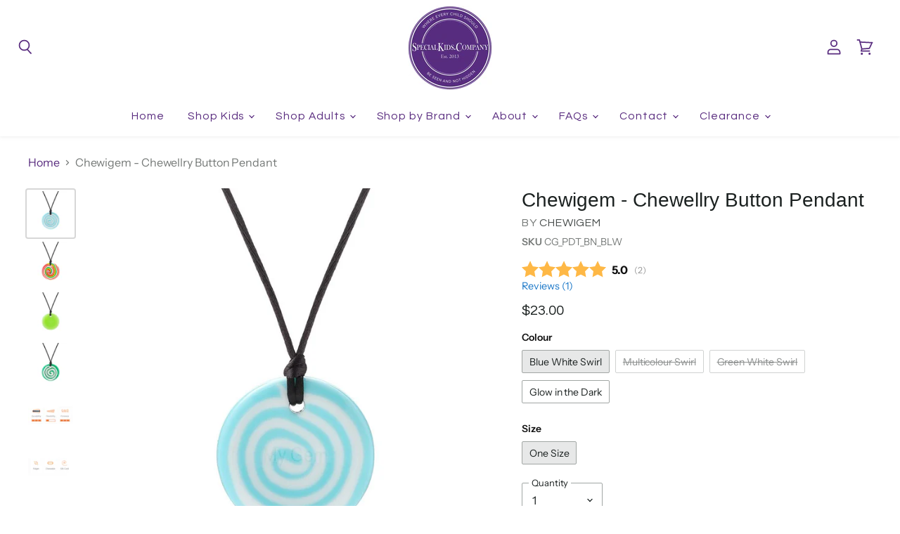

--- FILE ---
content_type: text/css
request_url: https://us.specialkids.company/cdn/shop/t/49/assets/custom.css?v=151429811533600558891754557890
body_size: -580
content:
.product-barcode {
    margin-top: .25rem;
    font-size: .875rem;
    line-height: 1.5;
    color: #757977;
}

.product-barcode--empty {
    display: none;
}

.barcode-variant.hidden {
    display: none;
}

--- FILE ---
content_type: text/javascript; charset=utf-8
request_url: https://us.specialkids.company/products/chewigem-button-necklace-pendant.js
body_size: 2971
content:
{"id":4391016038443,"title":"Chewigem - Chewellry Button Pendant","handle":"chewigem-button-necklace-pendant","description":"\u003clink rel=\"stylesheet\" href=\"https:\/\/cdnjs.cloudflare.com\/ajax\/libs\/font-awesome\/4.7.0\/css\/font-awesome.min.css\"\u003e\n\u003cstyle\u003e\n.checked {\n  color: orange;\n}\n\u003c\/style\u003e\n\u003c!--Description--\u003e \n\n\u003cp\u003eThe Button Pendant is designed to withstand the most powerful jaws while still offering a satisfying bounceback.\u003c\/p\u003e\n\u003cp\u003eThe disk shaped design has been formulated to remove weak points and allow a more densely packed solid form making this perfect for those of us who love working hard to break through a Sensory Chew.\u003c\/p\u003e\n\u003cli type=\"disc\"\u003eMultifunctional versatile strap attachment \u0026amp; cord included so you can wear it your way\u003c\/li\u003e\n\u003cli type=\"disc\"\u003eChoice of glossy and shiny finish making it pleasurable to rub, lick, and stroke or matt\u003c\/li\u003e\n\u003cli type=\"disc\"\u003eIts length supports molar chewing\u003c\/li\u003e\n\u003cli type=\"disc\"\u003eShape and feel  designed to replicate a finger\u003c\/li\u003e\n\u003cli type=\"disc\"\u003eDiscreet and trendy style\u003c\/li\u003e\n\u003cp\u003e90% of people say Chewigem reduces their anxiety\u003c\/p\u003e\n\u003cp\u003eWhether at school or work, you can adjust this cord to a shorter length, and when the urge comes to suck or nibble a finger, redirect yourself to the board pendant and break that habit. With perseverance join the thousands who have successfully managed this.\u003c\/p\u003e\n\u003c!--Creates the tab labels--\u003e\n\u003cul class=\"tabs\"\u003e\n\u003c!--Change names of the tabs here--\u003e\n\u003cli\u003e\u003ca class=\"active\" href=\"#tab1\"\u003eFeatures\u003c\/a\u003e\u003c\/li\u003e\n\u003cli\u003e\u003ca href=\"#tab2\"\u003eSafety Instructions\u003c\/a\u003e\u003c\/li\u003e\n\u003cli\u003e\u003ca href=\"#tab3\"\u003eCare Instructions\u003c\/a\u003e\u003c\/li\u003e\n\u003c\/ul\u003e\n\u003c!--Start tab content--\u003e\n\u003cul class=\"tabs-content\"\u003e\n\u003c!-- Tab 1 Features --\u003e\n\u003cli class=\"active\" id=\"tab1\"\u003e\n\n\u003c!-- Replace ---- with text--\u003e\n\u003ctable\u003e\n    \n    \u003ctbody\u003e\n    \u003ctr\u003e\n    \u003ctd\u003eDurability\u003c\/td\u003e\n    \n    \u003ctd\u003e\n    \u003cspan class=\"fa fa-star checked\"\u003e\u003c\/span\u003e\n    \u003cspan class=\"fa fa-star checked\"\u003e\u003c\/span\u003e\n    \u003cspan class=\"fa fa-star checked\"\u003e\u003c\/span\u003e\n    \u003c\/td\u003e\n    \u003c\/tr\u003e\n    \u003ctr\u003e\n    \u003ctd\u003eFlexibility\u003c\/td\u003e\n    \u003ctd\u003e\n    \u003cspan class=\"fa fa-star checked\"\u003e\u003c\/span\u003e\n    \u003cspan class=\"fa fa-star \"\u003e\u003c\/span\u003e\n    \u003cspan class=\"fa fa-star \"\u003e\u003c\/span\u003e\n    \u003c\/td\u003e\n    \u003c\/tr\u003e\n    \u003ctr\u003e\n    \u003ctd\u003eFirmness\u003c\/td\u003e\n    \u003ctd\u003e\n    \u003cspan class=\"fa fa-star checked\"\u003e\u003c\/span\u003e\n    \u003cspan class=\"fa fa-star checked\"\u003e\u003c\/span\u003e\n    \u003cspan class=\"fa fa-star checked\"\u003e\u003c\/span\u003e\n    \u003c\/td\u003e\n    \u003c\/tr\u003e\n    \u003ctr\u003e\n    \u003ctd\u003eWearable\u003c\/td\u003e\n    \u003ctd\u003eYes\u003c\/td\u003e\n    \u003c\/tr\u003e\n    \u003ctr\u003e\n    \u003ctd\u003eFidget\u003c\/td\u003e\n    \u003ctd\u003eYes\u003c\/td\u003e\n    \u003c\/tr\u003e\n    \u003ctr\u003e\n    \u003ctd\u003eChewable\u003c\/td\u003e\n    \u003ctd\u003eYes\u003c\/td\u003e\n    \u003c\/tr\u003e\n    \u003ctr\u003e\n    \u003ctd\u003eCord Type\u003c\/td\u003e\n    \u003ctd\u003eSilk Cord\u003c\/td\u003e\n    \u003c\/tr\u003e\n    \u003c\/tbody\u003e\n    \u003c\/table\u003e\n\n\u003c\/li\u003e\n\u003c!-- Tab 2 Compostion--\u003e\n\u003cli id=\"tab2\"\u003e\n\u003col\u003e\n\u003c!-- Replace ---- with text--\u003e\n\u003cp\u003eOnce damaged, Chewigem should be discarded and replaced.\u003c\/p\u003e\n\u003cp\u003eAll products through chewing will eventually show signs of wear and tear. How long that depends on a variety of factors and it can take time to find the right product for you. \u003c\/p\u003e\n\u003cp\u003eAs a general guide, refer to the lifespan tables for an indication of longevity.\u003c\/p\u003e\n\u003cp\u003eCheck regularly for damage.\u003c\/p\u003e\n\u003cli type=\"disc\"\u003eAll products have been widely tested and you can be confident they are lead, latex, PVC, and phthalate-free.\u003c\/li\u003e\n\u003cli type=\"disc\"\u003eIn children and any person with a learning disability, that does not understand risks, it is vital all products should be used with supervision and checked regularly for damage.\u003c\/li\u003e\n\u003cli type=\"disc\"\u003eAs soon as wear and tear shows, the product should be discarded. This means a tear or puncture that could cause a larger section to break off.\u003c\/li\u003e\n\u003c\/ol\u003e\n\u003c\/li\u003e\n\u003c!-- Tab 3 Care Instructions--\u003e\n\u003cli id=\"tab3\"\u003e\n\u003col\u003e\n\u003c!-- Replace ---- with text--\u003e\n\u003cp\u003eHow to care for a Chewigem without a cord (e.g. Fidgets, handhelds \u0026amp; bangles)\u003c\/p\u003e\n\u003cp\u003eYou can wash these using any of the below options:\u003c\/p\u003e\n\u003cli type=\"disc\"\u003eHot soapy water\u003c\/li\u003e\n\u003cli type=\"disc\"\u003eTop rack of a dishwasher\u003c\/li\u003e\n\u003cli type=\"disc\"\u003eSteam steriliser\u003c\/li\u003e\n\u003cli type=\"disc\"\u003eMicrowave steriliser\u003c\/li\u003e\n\u003cli type=\"disc\"\u003eSterilising solution\u003c\/li\u003e\n\u003cbr\u003e\n\u003cp\u003eHow to care for a Chewigem with a cord (e.g. pendants, Toggles \u0026amp; necklaces)\u003c\/p\u003e\n\u003cp\u003eYou can wash these using any of the below options:\u003c\/p\u003e\n\u003cli type=\"disc\"\u003eHot soapy water\u003c\/li\u003e\n\u003cli type=\"disc\"\u003eWashing machine on a low heat\u003c\/li\u003e\n\u003cp\u003eBy removing the cord the silicone section can be washed in the same way as a cordless product above.\u003c\/p\u003e\n\u003cp\u003eParts of the toggle strap are plastic and cannot cope with high heat and risks melting which is why we suggest the cord be removed.\u003c\/p\u003e\n\u003cp\u003eThis is simple, just unloop from the board. Once washed, reverse the process, reattach the cord, slide the clasp down onto the cord, tie a knot at the end and slide the clasp back up over the knot. \u003c\/p\u003e\n\u003c\/ol\u003e\n\u003c\/li\u003e\n\u003c\/ul\u003e","published_at":"2025-10-08T12:57:44+01:00","created_at":"2020-02-28T12:36:37+00:00","vendor":"Chewigem","type":"Mobility Aid","tags":["Accessories","Chewigem"],"price":2300,"price_min":2300,"price_max":2300,"available":true,"price_varies":false,"compare_at_price":null,"compare_at_price_min":0,"compare_at_price_max":0,"compare_at_price_varies":false,"variants":[{"id":39328341393451,"title":"Blue White Swirl \/ One Size","option1":"Blue White Swirl","option2":"One Size","option3":null,"sku":"CG_PDT_BN_BLW","requires_shipping":true,"taxable":true,"featured_image":{"id":28042220175403,"product_id":4391016038443,"position":1,"created_at":"2021-04-27T13:25:19+01:00","updated_at":"2021-04-27T13:28:14+01:00","alt":null,"width":1000,"height":1000,"src":"https:\/\/cdn.shopify.com\/s\/files\/1\/0909\/1354\/products\/chewigem_button_necklace_blue_white_swirl.jpg?v=1619526494","variant_ids":[39328341393451]},"available":true,"name":"Chewigem - Chewellry Button Pendant - Blue White Swirl \/ One Size","public_title":"Blue White Swirl \/ One Size","options":["Blue White Swirl","One Size"],"price":2300,"weight":45,"compare_at_price":null,"inventory_quantity":12,"inventory_management":"shopify","inventory_policy":"deny","barcode":"","featured_media":{"alt":null,"id":20337630281771,"position":1,"preview_image":{"aspect_ratio":1.0,"height":1000,"width":1000,"src":"https:\/\/cdn.shopify.com\/s\/files\/1\/0909\/1354\/products\/chewigem_button_necklace_blue_white_swirl.jpg?v=1619526494"}},"requires_selling_plan":false,"selling_plan_allocations":[]},{"id":39328359481387,"title":"Multicolour Swirl \/ One Size","option1":"Multicolour Swirl","option2":"One Size","option3":null,"sku":"CG_PDT_BN_MULTI","requires_shipping":true,"taxable":true,"featured_image":{"id":28042220240939,"product_id":4391016038443,"position":2,"created_at":"2021-04-27T13:25:20+01:00","updated_at":"2021-04-27T13:28:14+01:00","alt":null,"width":1000,"height":1000,"src":"https:\/\/cdn.shopify.com\/s\/files\/1\/0909\/1354\/products\/chewigem_button_necklace_multicolour_swirl.jpg?v=1619526494","variant_ids":[39328359481387]},"available":false,"name":"Chewigem - Chewellry Button Pendant - Multicolour Swirl \/ One Size","public_title":"Multicolour Swirl \/ One Size","options":["Multicolour Swirl","One Size"],"price":2300,"weight":45,"compare_at_price":null,"inventory_quantity":0,"inventory_management":"shopify","inventory_policy":"deny","barcode":"","featured_media":{"alt":null,"id":20337630412843,"position":2,"preview_image":{"aspect_ratio":1.0,"height":1000,"width":1000,"src":"https:\/\/cdn.shopify.com\/s\/files\/1\/0909\/1354\/products\/chewigem_button_necklace_multicolour_swirl.jpg?v=1619526494"}},"requires_selling_plan":false,"selling_plan_allocations":[]},{"id":55820725551483,"title":"Green White Swirl \/ One Size","option1":"Green White Swirl","option2":"One Size","option3":null,"sku":"CG_PDT_BN_GRW","requires_shipping":true,"taxable":true,"featured_image":{"id":28042220273707,"product_id":4391016038443,"position":4,"created_at":"2021-04-27T13:25:20+01:00","updated_at":"2025-10-08T12:55:32+01:00","alt":null,"width":1000,"height":1000,"src":"https:\/\/cdn.shopify.com\/s\/files\/1\/0909\/1354\/products\/chewigem_button_necklace_green_white_swirl.jpg?v=1759924532","variant_ids":[55820725551483]},"available":false,"name":"Chewigem - Chewellry Button Pendant - Green White Swirl \/ One Size","public_title":"Green White Swirl \/ One Size","options":["Green White Swirl","One Size"],"price":2300,"weight":45,"compare_at_price":null,"inventory_quantity":0,"inventory_management":"shopify","inventory_policy":"deny","barcode":"","featured_media":{"alt":null,"id":20337630380075,"position":4,"preview_image":{"aspect_ratio":1.0,"height":1000,"width":1000,"src":"https:\/\/cdn.shopify.com\/s\/files\/1\/0909\/1354\/products\/chewigem_button_necklace_green_white_swirl.jpg?v=1759924532"}},"requires_selling_plan":false,"selling_plan_allocations":[]},{"id":55820725584251,"title":"Glow in the Dark \/ One Size","option1":"Glow in the Dark","option2":"One Size","option3":null,"sku":"CG_PDT_BN_GLW","requires_shipping":true,"taxable":true,"featured_image":{"id":28042220306475,"product_id":4391016038443,"position":3,"created_at":"2021-04-27T13:25:20+01:00","updated_at":"2025-10-08T12:55:32+01:00","alt":null,"width":1000,"height":1000,"src":"https:\/\/cdn.shopify.com\/s\/files\/1\/0909\/1354\/products\/chewigem_button_necklace_glow_in_the_dark.jpg?v=1759924532","variant_ids":[55820725584251]},"available":true,"name":"Chewigem - Chewellry Button Pendant - Glow in the Dark \/ One Size","public_title":"Glow in the Dark \/ One Size","options":["Glow in the Dark","One Size"],"price":2300,"weight":45,"compare_at_price":null,"inventory_quantity":14,"inventory_management":"shopify","inventory_policy":"deny","barcode":"","featured_media":{"alt":null,"id":20337630347307,"position":3,"preview_image":{"aspect_ratio":1.0,"height":1000,"width":1000,"src":"https:\/\/cdn.shopify.com\/s\/files\/1\/0909\/1354\/products\/chewigem_button_necklace_glow_in_the_dark.jpg?v=1759924532"}},"requires_selling_plan":false,"selling_plan_allocations":[]}],"images":["\/\/cdn.shopify.com\/s\/files\/1\/0909\/1354\/products\/chewigem_button_necklace_blue_white_swirl.jpg?v=1619526494","\/\/cdn.shopify.com\/s\/files\/1\/0909\/1354\/products\/chewigem_button_necklace_multicolour_swirl.jpg?v=1619526494","\/\/cdn.shopify.com\/s\/files\/1\/0909\/1354\/products\/chewigem_button_necklace_glow_in_the_dark.jpg?v=1759924532","\/\/cdn.shopify.com\/s\/files\/1\/0909\/1354\/products\/chewigem_button_necklace_green_white_swirl.jpg?v=1759924532","\/\/cdn.shopify.com\/s\/files\/1\/0909\/1354\/products\/button-pendant-levels.png?v=1759924532","\/\/cdn.shopify.com\/s\/files\/1\/0909\/1354\/products\/button-pendant-features.png?v=1759924532"],"featured_image":"\/\/cdn.shopify.com\/s\/files\/1\/0909\/1354\/products\/chewigem_button_necklace_blue_white_swirl.jpg?v=1619526494","options":[{"name":"Colour","position":1,"values":["Blue White Swirl","Multicolour Swirl","Green White Swirl","Glow in the Dark"]},{"name":"Size","position":2,"values":["One Size"]}],"url":"\/products\/chewigem-button-necklace-pendant","media":[{"alt":null,"id":20337630281771,"position":1,"preview_image":{"aspect_ratio":1.0,"height":1000,"width":1000,"src":"https:\/\/cdn.shopify.com\/s\/files\/1\/0909\/1354\/products\/chewigem_button_necklace_blue_white_swirl.jpg?v=1619526494"},"aspect_ratio":1.0,"height":1000,"media_type":"image","src":"https:\/\/cdn.shopify.com\/s\/files\/1\/0909\/1354\/products\/chewigem_button_necklace_blue_white_swirl.jpg?v=1619526494","width":1000},{"alt":null,"id":20337630412843,"position":2,"preview_image":{"aspect_ratio":1.0,"height":1000,"width":1000,"src":"https:\/\/cdn.shopify.com\/s\/files\/1\/0909\/1354\/products\/chewigem_button_necklace_multicolour_swirl.jpg?v=1619526494"},"aspect_ratio":1.0,"height":1000,"media_type":"image","src":"https:\/\/cdn.shopify.com\/s\/files\/1\/0909\/1354\/products\/chewigem_button_necklace_multicolour_swirl.jpg?v=1619526494","width":1000},{"alt":null,"id":20337630347307,"position":3,"preview_image":{"aspect_ratio":1.0,"height":1000,"width":1000,"src":"https:\/\/cdn.shopify.com\/s\/files\/1\/0909\/1354\/products\/chewigem_button_necklace_glow_in_the_dark.jpg?v=1759924532"},"aspect_ratio":1.0,"height":1000,"media_type":"image","src":"https:\/\/cdn.shopify.com\/s\/files\/1\/0909\/1354\/products\/chewigem_button_necklace_glow_in_the_dark.jpg?v=1759924532","width":1000},{"alt":null,"id":20337630380075,"position":4,"preview_image":{"aspect_ratio":1.0,"height":1000,"width":1000,"src":"https:\/\/cdn.shopify.com\/s\/files\/1\/0909\/1354\/products\/chewigem_button_necklace_green_white_swirl.jpg?v=1759924532"},"aspect_ratio":1.0,"height":1000,"media_type":"image","src":"https:\/\/cdn.shopify.com\/s\/files\/1\/0909\/1354\/products\/chewigem_button_necklace_green_white_swirl.jpg?v=1759924532","width":1000},{"alt":"button pendant firmness level chart","id":6076662677547,"position":5,"preview_image":{"aspect_ratio":1.0,"height":1000,"width":1000,"src":"https:\/\/cdn.shopify.com\/s\/files\/1\/0909\/1354\/products\/button-pendant-levels.png?v=1759924532"},"aspect_ratio":1.0,"height":1000,"media_type":"image","src":"https:\/\/cdn.shopify.com\/s\/files\/1\/0909\/1354\/products\/button-pendant-levels.png?v=1759924532","width":1000},{"alt":"button pendant features chart","id":6076662153259,"position":6,"preview_image":{"aspect_ratio":1.0,"height":1000,"width":1000,"src":"https:\/\/cdn.shopify.com\/s\/files\/1\/0909\/1354\/products\/button-pendant-features.png?v=1759924532"},"aspect_ratio":1.0,"height":1000,"media_type":"image","src":"https:\/\/cdn.shopify.com\/s\/files\/1\/0909\/1354\/products\/button-pendant-features.png?v=1759924532","width":1000}],"requires_selling_plan":false,"selling_plan_groups":[]}